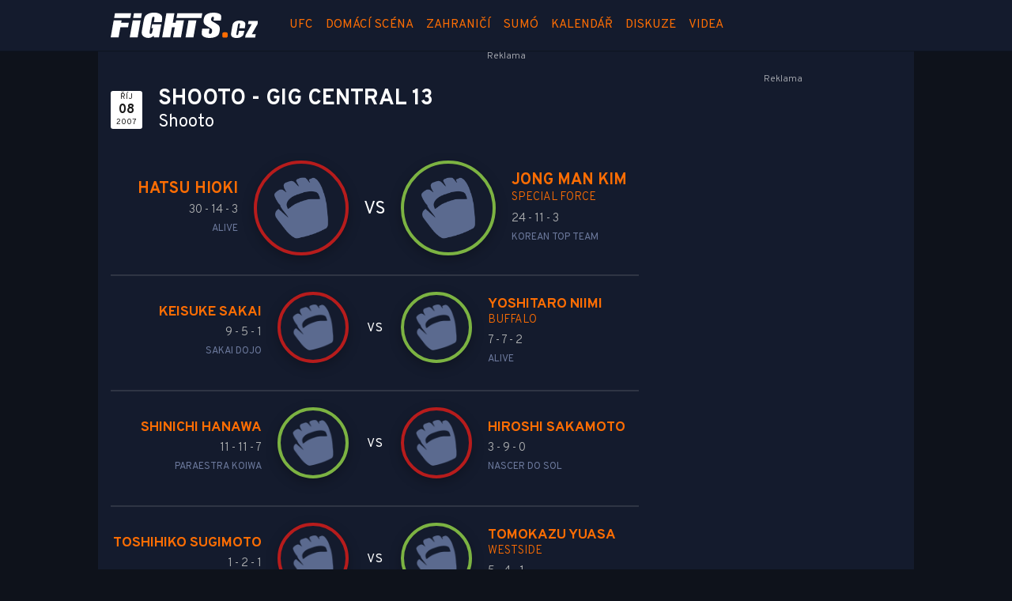

--- FILE ---
content_type: text/html; charset=utf-8
request_url: https://www.google.com/recaptcha/api2/aframe
body_size: 268
content:
<!DOCTYPE HTML><html><head><meta http-equiv="content-type" content="text/html; charset=UTF-8"></head><body><script nonce="mOIByTl65rTWswVZ7R-bZQ">/** Anti-fraud and anti-abuse applications only. See google.com/recaptcha */ try{var clients={'sodar':'https://pagead2.googlesyndication.com/pagead/sodar?'};window.addEventListener("message",function(a){try{if(a.source===window.parent){var b=JSON.parse(a.data);var c=clients[b['id']];if(c){var d=document.createElement('img');d.src=c+b['params']+'&rc='+(localStorage.getItem("rc::a")?sessionStorage.getItem("rc::b"):"");window.document.body.appendChild(d);sessionStorage.setItem("rc::e",parseInt(sessionStorage.getItem("rc::e")||0)+1);localStorage.setItem("rc::h",'1762104237723');}}}catch(b){}});window.parent.postMessage("_grecaptcha_ready", "*");}catch(b){}</script></body></html>

--- FILE ---
content_type: application/javascript; charset=utf-8
request_url: https://fundingchoicesmessages.google.com/f/AGSKWxUkl5QvaJXtZyEu74Fxk5DxpArDLdYxL3sXJYKyuhV7cRscOQDWGAgEiU1tMT2YvtGSCDPmc-CnfQAxg8NXoWwQwLtjtvPJx_J8Hv13_77ouKfIabNEm29kfOwBvEabBy-HXq5FV327X47_KxC_gduzjSQl6bREqIJIXfGZfZ9r_3kBAJnLGXT4PHO5/_-ad2__ad_middle_/advert1-/adpicture./peelbackscript/ad_
body_size: -1283
content:
window['149c211f-90e0-4b4d-9d96-f3ecc828a538'] = true;